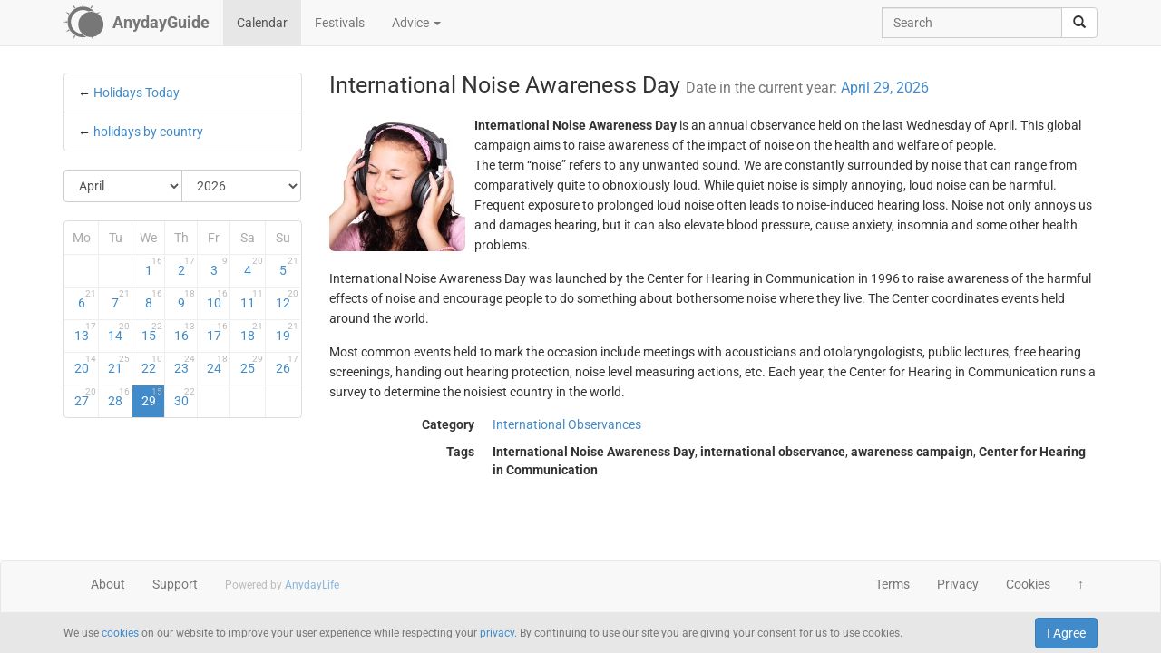

--- FILE ---
content_type: text/html; charset=UTF-8
request_url: https://anydayguide.com/calendar/99
body_size: 4934
content:
<!DOCTYPE html>
<html itemscope="itemscope" itemtype="https://schema.org/Article" lang="en" xmlns="http://www.w3.org/1999/xhtml" xml:lang="en" prefix="fb: http://ogp.me/ns/fb# og: http://ogp.me/ns#">
	<head>
	  	<meta http-equiv="content-type" content="text/html; charset=utf-8"/>
	  	<!--[if IE]><meta http-equiv="X-UA-Compatible" content="IE=edge,chrome=1"/><![endif]-->
	  	<title itemprop="name">International Noise Awareness Day / April 29, 2026</title>
	  	<meta name="description" itemprop="description" content="International Noise Awareness Day is a global awareness campaign held annually on the last Wednesday in April"/>
	  	<meta name="keywords" content="International Noise Awareness Day, international observance, awareness campaign, Center for Hearing in Communication"/>
	  	<meta name="robots" content="all"/>
		<meta itemprop="author" content="AnydayGuide"/>
		<meta name="author" content="AnydayGuide"/>
		<meta name="viewport" content="width=device-width"/>
		<link rel="stylesheet" media="all" type="text/css" href="https://anydayguide.com/template/default/index.css?v=1.0262"/>
		<link rel="apple-touch-icon-precomposed" href="https://anydayguide.com/uploads/tools/apple-touch-icon-57x57-precomposed.png"/>
		<meta property="article:tag" content="International Noise Awareness Day" />
		<meta property="article:tag" content="international observance" />
		<meta property="article:tag" content="awareness campaign" />
		<meta property="article:tag" content="Center for Hearing in Communication" />
		<meta property="og:site_name" content="AnydayGuide"/>
		<meta property="og:title" content="International Noise Awareness Day / April 29, 2026"/>
		<meta property="og:description" content="International Noise Awareness Day is a global awareness campaign held annually on the last Wednesday in April"/>
		<meta property="og:image" content="https://anydayguide.com/uploads/events/holidays/international/noise-awareness-day.jpg"/>
		<meta property="og:type" content="article"/>
		<meta property="og:url" content="https://anydayguide.com/calendar/99"/>
		<meta name="twitter:card" content="summary"/>
		<meta name="twitter:site" content="@AnydayGuide"/>
		<meta name="twitter:title" content="International Noise Awareness Day / April 29, 2026"/>
		<meta name="twitter:description" content="International Noise Awareness Day is a global awareness campaign held annually on the last Wednesday in April"/>
		<meta name="twitter:image:src" content="https://anydayguide.com/uploads/events/holidays/international/noise-awareness-day.jpg"/>
		<meta name="twitter:domain" content="https://anydayguide.com"/>
		<meta name="twitter:creator" content="@AnydayGuide"/>
		<meta name="revisit-after" content="1 days"/>
		<meta name="msapplication-TileImage" content="https://anydayguide.com/uploads/events/holidays/international/noise-awareness-day.jpg"/>
		<meta itemscope itemprop="mainEntityOfPage" itemType="https://schema.org/WebPage" itemid="https://anydayguide.com/calendar/99" content="International Noise Awareness Day / April 29, 2026"/>
		<link rel="shortcut icon" href="https://anydayguide.com/favicon.ico" type="image/x-icon"/>
		<link rel="alternate" href="https://anydayguide.com/rss.xml" type="application/rss+xml" title="AnydayGuide"/>
		<link rel="alternate" hreflang="en" href="https://anydayguide.com/calendar/99"/>
		<link rel="alternate" hreflang="x-default" href="https://anydayguide.com/calendar/99"/>
		<link rel="author" href="https://anydayguide.com/about"/>
		<link rel="publisher" href="https://anydayguide.com/about"/>
		<link rel="canonical" href="https://anydayguide.com/calendar/99"/>
		<link rel="preconnect" href="https://www.googletagmanager.com"/>
		<link rel="preconnect" href="https://stats.g.doubleclick.net"/>
		<link rel="preconnect" href="https://analytics.google.com"/>
		<link rel="dnsprefetch" href="https://pagead2.googlesyndication.com"/>
		<link rel="preconnect" href="https://fonts.gstatic.com"/>
		<link rel="dnsprefetch" href="https://td.doubleclick.net"/>
		<link rel="dnsprefetch" href="https://fonts.googleapis.com"/>
	</head>
	<body>
		<nav class="navbar navbar-default navbar-fixed-top hidden-print" role="navigation">
			<div class="container-fluid">
				<div class="container">
					<div class="navbar-header">
						<button type="button" class="navbar-toggle collapsed" data-toggle="collapse" data-target="#navbar" aria-expanded="false" role="button" aria-label="Top Menu" >
							<span class="sr-only"></span>
							<span class="icon-bar"></span>
							<span class="icon-bar"></span>
							<span class="icon-bar"></span>
						</button>
						<a class="navbar-brand" href="https://anydayguide.com" aria-label="AnydayGuide homepage">
							<span class="pull-left" style="margin-right: 10px; margin-top: -12px">
								<svg xmlns="http://www.w3.org/2000/svg" xmlns:xlink="http://www.w3.org/1999/xlink" height="44" viewBox="0 0 22 22" width="44"><g fill="#777"><path d="M10.688 2.15c-4.67.001-8.441 3.787-8.442 8.457s3.771 8.459 8.442 8.459c.671 0 1.322-.086 1.949-.234a7.315 7.315 0 0 1-2.655-1.672c-3.31-.352-5.902-3.151-5.902-6.553 0-3.64 2.967-6.591 6.608-6.591a6.54 6.54 0 0 1 3.07.764 7.315 7.315 0 0 1 1.365-.133 7.315 7.315 0 0 1 1.777.229 8.45 8.45 0 0 0-6.212-2.725z"/><circle cx="15.122" cy="11.961" r="6.967"/></g><path id="a" d="m10.706-.052.251 1.528h-.503z" fill="#777"/><g fill="#777"><use xlink:href="#a" transform="matrix(1.5 0 0 1.5 -5.353 -.356)"/><use xlink:href="#a" transform="rotate(30 14.153 .86) scale(1.5)"/><use xlink:href="#a" transform="rotate(60 13.775 6.128) scale(1.5)"/><use xlink:href="#a" transform="rotate(150 13.474 10.07) scale(1.5)"/><use xlink:href="#a" transform="matrix(-1.5 0 0 -1.5 26.806 21.527)"/><use xlink:href="#a" transform="rotate(-150 13.332 11.504) scale(1.5)"/><use xlink:href="#a" transform="rotate(-120 13.3 12.345) scale(1.5)"/><use xlink:href="#a" transform="matrix(0 -1.5 1.5 0 -.215 26.665)"/><use xlink:href="#a" transform="rotate(-60 13.031 15.4) scale(1.5)"/><use xlink:href="#a" transform="rotate(-30 12.651 20.839) scale(1.5)"/></g></svg>
							</span>
							<strong>AnydayGuide</strong>
						</a>
		        	</div>
					<div class="collapse navbar-collapse" id="navbar">
						<ul class="nav navbar-nav">
<li class="active"><a href="https://anydayguide.com">Calendar</a></li><li><a href="https://anydayguide.com/festival">Festivals</a></li><li class="dropdown"><a href="#" class="dropdown-toggle" data-toggle="dropdown">Advice <span class="caret"></span></a>
<ul class="dropdown-menu" role="menu"><li><a href="https://anydayguide.com/advice" title="All Advice">All Advice</a></li><li class="divider"></li><li><a href="https://anydayguide.com/1" title="Home &amp; Garden">Home &amp; Garden</a></li>
<li><a href="https://anydayguide.com/2" title="Recipes">Recipes</a></li>
<li><a href="https://anydayguide.com/3" title="Interior Design">Interior Design</a></li>
<li><a href="https://anydayguide.com/4" title="Health">Health</a></li>
<li><a href="https://anydayguide.com/5" title="Beaty &amp; Style">Beaty &amp; Style</a></li>
<li><a href="https://anydayguide.com/6" title="Dating &amp; Relationships">Dating &amp; Relationships</a></li>
<li><a href="https://anydayguide.com/7" title="Education &amp; Careers">Education &amp; Careers</a></li>
<li><a href="https://anydayguide.com/8" title="Kids &amp; Parenting">Kids &amp; Parenting</a></li>
<li><a href="https://anydayguide.com/9" title="Pets">Pets</a></li>
<li><a href="https://anydayguide.com/10" title="Tech">Tech</a></li>
<li><a href="https://anydayguide.com/11" title="Travel">Travel</a></li>
</ul>
</li>
</ul>
<ul class="nav navbar-nav navbar-right">
<li><form class="navbar-form navbar-left" role="search" method="get" action="https://anydayguide.com/search"><div class="input-group"><input type="text" class="form-control" name="q" placeholder="Search" id="search" /><span class="input-group-btn"><button class="btn btn-default" type="submit" aria-label="search"><span class="glyphicon glyphicon-search"></span></button></span></div></form></li></ul>

					</div>
				</div>
			</div>
		</nav>
		
		<div class="container">
			<article class="jumbotron" role="main">
			<div class="row row-offcanvas row-offcanvas-left"><div class="col-xs-12 col-sm-4 col-md-3 sidebar-offcanvas"><ul class="list-group">	<li class="list-group-item ">&larr; <a href="https://anydayguide.com">Holidays Today</a></li>	<li class="list-group-item">&larr; <a href="https://anydayguide.com/calendar/country">holidays by country</a></li></ul>
<form method="post" action="https://anydayguide.com"><div class="input-group rounded">
<div class="input-group-btn nbr">
<select name="month" class="form-control" onchange="submit()" aria-label="Select Month">
	<option value="0">January</option>
	<option value="1">February</option>
	<option value="2">March</option>
	<option value="3" selected="selected">April</option>
	<option value="4">May</option>
	<option value="5">June</option>
	<option value="6">July</option>
	<option value="7">August</option>
	<option value="8">September</option>
	<option value="9">October</option>
	<option value="10">November</option>
	<option value="11">December</option>
</select>
</div><div class="input-group-btn">
<select name="year" class="form-control" onchange="submit()" aria-label="Select Year">
	<option value="0">2020</option>
	<option value="1">2021</option>
	<option value="2">2022</option>
	<option value="3">2023</option>
	<option value="4">2024</option>
	<option value="5">2025</option>
	<option value="6" selected="selected">2026</option>
	<option value="7">2027</option>
	<option value="8">2028</option>
	<option value="9">2029</option>
	<option value="10">2030</option>
</select>
</div></div></form><div class="days">
<table class="table table-condensed">
<colgroup><col style="width:14%" /><col style="width:14%" /><col style="width:14%" /><col style="width:14%" /><col style="width:14%" /><col style="width:15%" /><col style="width:15%" /></colgroup>
<tr><th>Mo</th><th>Tu</th><th>We</th><th>Th</th><th>Fr</th><th>Sa</th><th>Su</th></tr>
<tr>
<td class="emptycell">&nbsp;</td>
<td class="emptycell">&nbsp;</td>
<td><a href="https://anydayguide.com/calendar/01-04-2026" title="April 1, 2026">1<sup>16</sup></a></td>
<td><a href="https://anydayguide.com/calendar/02-04-2026" title="April 2, 2026">2<sup>17</sup></a></td>
<td><a href="https://anydayguide.com/calendar/03-04-2026" title="April 3, 2026">3<sup>9</sup></a></td>
<td><a href="https://anydayguide.com/calendar/04-04-2026" title="April 4, 2026">4<sup>20</sup></a></td>
<td class="weekend"><a href="https://anydayguide.com/calendar/05-04-2026" title="April 5, 2026">5<sup>21</sup></a></td>
</tr>
<tr>
<td class="weekend"><a href="https://anydayguide.com/calendar/06-04-2026" title="April 6, 2026">6<sup>21</sup></a></td>
<td><a href="https://anydayguide.com/calendar/07-04-2026" title="April 7, 2026">7<sup>21</sup></a></td>
<td><a href="https://anydayguide.com/calendar/08-04-2026" title="April 8, 2026">8<sup>16</sup></a></td>
<td><a href="https://anydayguide.com/calendar/09-04-2026" title="April 9, 2026">9<sup>18</sup></a></td>
<td><a href="https://anydayguide.com/calendar/10-04-2026" title="April 10, 2026">10<sup>16</sup></a></td>
<td><a href="https://anydayguide.com/calendar/11-04-2026" title="April 11, 2026">11<sup>11</sup></a></td>
<td class="weekend"><a href="https://anydayguide.com/calendar/12-04-2026" title="April 12, 2026">12<sup>20</sup></a></td>
</tr>
<tr>
<td class="weekend"><a href="https://anydayguide.com/calendar/13-04-2026" title="April 13, 2026">13<sup>17</sup></a></td>
<td><a href="https://anydayguide.com/calendar/14-04-2026" title="April 14, 2026">14<sup>20</sup></a></td>
<td><a href="https://anydayguide.com/calendar/15-04-2026" title="April 15, 2026">15<sup>22</sup></a></td>
<td><a href="https://anydayguide.com/calendar/16-04-2026" title="April 16, 2026">16<sup>13</sup></a></td>
<td><a href="https://anydayguide.com/calendar/17-04-2026" title="April 17, 2026">17<sup>16</sup></a></td>
<td><a href="https://anydayguide.com/calendar/18-04-2026" title="April 18, 2026">18<sup>21</sup></a></td>
<td class="weekend"><a href="https://anydayguide.com/calendar/19-04-2026" title="April 19, 2026">19<sup>21</sup></a></td>
</tr>
<tr>
<td class="weekend"><a href="https://anydayguide.com/calendar/20-04-2026" title="April 20, 2026">20<sup>14</sup></a></td>
<td><a href="https://anydayguide.com/calendar/21-04-2026" title="April 21, 2026">21<sup>25</sup></a></td>
<td><a href="https://anydayguide.com/calendar/22-04-2026" title="April 22, 2026">22<sup>10</sup></a></td>
<td><a href="https://anydayguide.com/calendar/23-04-2026" title="April 23, 2026">23<sup>24</sup></a></td>
<td><a href="https://anydayguide.com/calendar/24-04-2026" title="April 24, 2026">24<sup>18</sup></a></td>
<td><a href="https://anydayguide.com/calendar/25-04-2026" title="April 25, 2026">25<sup>29</sup></a></td>
<td class="weekend"><a href="https://anydayguide.com/calendar/26-04-2026" title="April 26, 2026">26<sup>17</sup></a></td>
</tr>
<tr>
<td class="weekend"><a href="https://anydayguide.com/calendar/27-04-2026" title="April 27, 2026">27<sup>20</sup></a></td>
<td><a href="https://anydayguide.com/calendar/28-04-2026" title="April 28, 2026">28<sup>16</sup></a></td>
<td class="alert-info"><a href="https://anydayguide.com/calendar/29-04-2026" title="April 29, 2026">29<sup>15</sup></a></td>
<td><a href="https://anydayguide.com/calendar/30-04-2026" title="April 30, 2026">30<sup>22</sup></a></td>
<td class="emptycell">&nbsp;</td>
<td class="emptycell">&nbsp;</td>
<td class="emptycell">&nbsp;</td>
</tr>
</table>
</div>
</div><div class="col-xs-12 col-sm-8 col-md-9"><header><h1 itemprop="headline">International Noise Awareness Day <small>Date in the current year: <a href="https://anydayguide.com/calendar/29-04-2026" title="Holidays April 29, 2026">April 29, 2026</a></small></h1></header><img src="https://anydayguide.com/uploads/events/holidays/international/noise-awareness-day.jpg" alt="International Noise Awareness Day" class="img-rounded" style="float:left" itemprop="image" itemtype="https://schema.org/ImageObject" />
<span  itemprop="about"><strong>International Noise Awareness Day</strong> is an annual observance held on the last Wednesday of April. This global campaign aims to raise awareness of the impact of noise on the health and welfare of people.</span><span itemprop="articleBody"><p>The term “noise” refers to any unwanted sound. We are constantly surrounded by noise that can range from comparatively quite to obnoxiously loud. While quiet noise is simply annoying, loud noise can be harmful. Frequent exposure to prolonged loud noise often leads to noise-induced hearing loss. Noise not only annoys us and damages hearing, but it can also elevate blood pressure, cause anxiety, insomnia and some other health problems.</p>

<p>International Noise Awareness Day was launched by the Center for Hearing in Communication in 1996 to raise awareness of the harmful effects of noise and encourage people to do something about bothersome noise where they live. The Center coordinates events held around the world.</p> 

<p>Most common events held to mark the occasion include meetings with acousticians and otolaryngologists, public lectures, free hearing screenings, handing out hearing protection, noise level measuring actions, etc. Each year, the Center for Hearing in Communication runs a survey to determine the noisiest country in the world.</p></span><meta itemprop="datePublished" content="2025-04-29"/><meta itemprop="dateModified" content="2025-04-29"/><dl class="dl-horizontal"><dt>Category</dt><dd><a href="https://anydayguide.com/calendar/category/10" title="International Observances"><span>International Observances</span></a></dd><dt>Tags</dt><dd><strong>International Noise Awareness Day</strong>, <strong> international observance</strong>, <strong> awareness campaign</strong>, <strong> Center for Hearing in Communication</strong></dd></dl>
		<script type="application/ld+json">
		{
		  "@context": "http://schema.org",
		  "@type": "Event",
		  "name": "International Noise Awareness Day",
		  "startDate": "2026-04-29",
		  "location": {
		    "@type": "Place",
		    "name": "Worldwide",
		    "address": {
		      "@type": "PostalAddress",
		      "addressCountry": "ZZ"
		    }
		  },
		  "image": "https://anydayguide.com/uploads/events/holidays/international/noise-awareness-day.jpg",
		  "description": "International Noise Awareness Day is a global awareness campaign held annually on the last Wednesday in April",
		  "endDate": "2026-04-29",
		  "eventStatus": "http://schema.org/EventScheduled"
		}
		</script>
</div>
			</article>
		</div>
		
		<footer class="navbar navbar-default hidden-print">
        
			<div class="container-fluid">
				<div class="container">
					<button type="button" class="navbar-toggle collapsed" data-toggle="collapse" data-target="#navbar-footer" aria-expanded="false" aria-label="Footer Menu">
					        <span class="sr-only"></span>
					        <span class="icon-bar"></span>
					        <span class="icon-bar"></span>
					        <span class="icon-bar"></span>
					    </button>
					<div class="collapse navbar-collapse" id="navbar-footer">
					<ul class="nav navbar-nav"><li><a href="https://anydayguide.com/about">About</a></li><li><a href="https://anydayguide.com/tools/contact">Support</a></li></ul>
<p class="navbar-text hidden-xs hidden-sm copyrights"><small itemprop="name">Powered by <a href="https://anydaylife.com" target="_blank" title="Праздники сегодня" rel="noopener">AnydayLife</a></small></p><ul class="nav navbar-nav navbar-right"><li><a href="https://anydayguide.com/terms">Terms</a></li><li><a href="https://anydayguide.com/privacy">Privacy</a></li><li><a href="https://anydayguide.com/cookies">Cookies</a></li><li><a href="#" id="top">&#8593;</a></li></ul>

					</div>
				</div>
			</div>
			
			<!--noindex-->
			<div class="container-fluid">
    			<div id="cookie_directive_container" class="container" style="display: none">
                    <nav class="navbar navbar-default navbar-fixed-bottom">
                        <div class="container">
                          <div class="navbar-inner navbar-content-center" id="cookie_accept">
                            <button class="btn btn-primary pull-right">I Agree</button>
                            <p class="text-muted credit small">We use <a href="https://anydayguide.com/cookies" title="Cookie Policy">cookies</a> on our website to improve your user experience while respecting your <a href="https://anydayguide.com/privacy" title="AnydayGuide Privacy Policy">privacy</a>. By continuing to use our site you are giving your consent for us to use cookies.</p>
                        </div>
                      </div>
                    </nav>
            	</div>
        	</div>
			<!--/noindex-->

			<script type="text/javascript">var jsroot = 'https://anydayguide.com/';var login = 'Log In';</script>
			<script type="text/javascript" src="https://anydayguide.com/template/default/js/jquery.js"></script>
			<script type="text/javascript" src="https://anydayguide.com/template/default/js/bootstrap.min.js"></script>
			<script type="text/javascript" src="https://anydayguide.com/template/default/js/common.js?v=1.02"></script>
			
			

		<script async src="https://pagead2.googlesyndication.com/pagead/js/adsbygoogle.js?client=ca-pub-4935597204338499" crossorigin="anonymous"></script>
		<script type="application/ld+json">{"@context":"http://schema.org", "@type" : "WebSite", "name" : "AnydayGuide", "url" : "https://anydayguide.com", "potentialAction" : [{"@type" : "SearchAction", "target" : {"@type": "EntryPoint", "urlTemplate": "https://anydayguide.com/search?&q={query}"}, "query-input" : "required name=query"}]}</script>
		<script type="application/ld+json">{"@context":"http://schema.org", "@type" : "Organization", "name" : "AnyDayGuide", "url": "https://anydayguide.com", "logo" : "https://anydayguide.com/uploads/tools/apple-touch-icon-57x57-precomposed.png", "sameAs" : ["https://www.facebook.com/anydaylife", "https://twitter.com/anydaylife","https://twitter.com/anydayguide", "https://www.facebook.com/anydayguide"],  "contactPoint" : [{"@type" : "ContactPoint", "telephone" : "+380509483555", "contactType" : "customer support"}]}</script>
 		
		</footer>
		
    	<div class="modal fade" id="modal" tabindex="-1" role="dialog" aria-hidden="true"><div class="modal-dialog"><div class="modal-content"><div class="modal-header"><button type="button" class="close" data-dismiss="modal" aria-label="X"><span aria-hidden="true">&times;</span></button><h4 class="modal-title">&nbsp;</h4></div><div class="modal-body"></div></div></div></div>
	</body>
</html>

--- FILE ---
content_type: text/html; charset=utf-8
request_url: https://www.google.com/recaptcha/api2/aframe
body_size: 266
content:
<!DOCTYPE HTML><html><head><meta http-equiv="content-type" content="text/html; charset=UTF-8"></head><body><script nonce="koyngYmbhx_fPEEGSTRNWg">/** Anti-fraud and anti-abuse applications only. See google.com/recaptcha */ try{var clients={'sodar':'https://pagead2.googlesyndication.com/pagead/sodar?'};window.addEventListener("message",function(a){try{if(a.source===window.parent){var b=JSON.parse(a.data);var c=clients[b['id']];if(c){var d=document.createElement('img');d.src=c+b['params']+'&rc='+(localStorage.getItem("rc::a")?sessionStorage.getItem("rc::b"):"");window.document.body.appendChild(d);sessionStorage.setItem("rc::e",parseInt(sessionStorage.getItem("rc::e")||0)+1);localStorage.setItem("rc::h",'1768695214814');}}}catch(b){}});window.parent.postMessage("_grecaptcha_ready", "*");}catch(b){}</script></body></html>